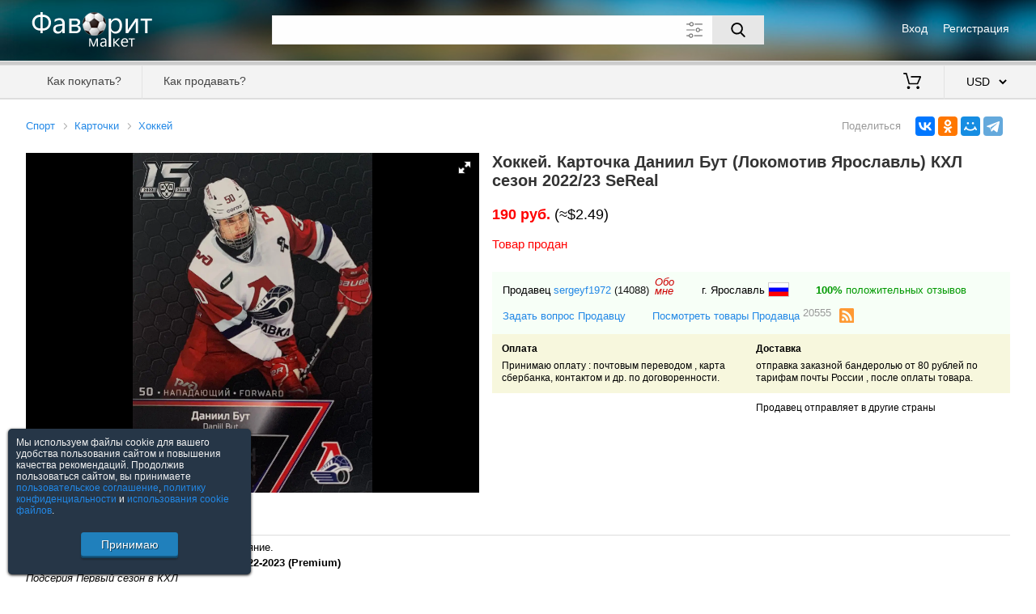

--- FILE ---
content_type: text/html; charset=utf-8; Pragma: no-cache; Expires: 0
request_url: https://favoritmarket.com/9372264.htm
body_size: 3891
content:
<!DOCTYPE html><html lang="ru"><head><meta http-equiv="Content-Type" content="text/html;charset=utf-8"><meta name="viewport" content="width=device-width,initial-scale=1,maximum-scale=5"><title>Хоккей Карточка Даниил Бут Локомотив Ярославль КХЛ сезон 2022 23 SeReal</title><meta name="description" content="190 руб. | Официальная карточка КХЛ . хорошее состояние.SeReal Коллекция карточек КХЛ сезона 2022-2023 (Premium)Подсерия Первый сезон в КХЛF..."><link rel="alternate" type="application/rss+xml" title="RSS" href="/rss&seller=sergeyf1972"><link rel="canonical" href="https://favoritmarket.com/Хоккей_Карточка_Даниил_Бут_Локомотив_Ярославль_КХЛ_сезон_2022_23_SeReal-9372264.htm"><link rel="SHORTCUT ICON" href="https://favoritmarket.com/image/favicon_.ico" ><link rel="stylesheet" href="https://favoritmarket.com/css/jquery-ui.min.css?2"><link rel="stylesheet" href="https://favoritmarket.com/css/main.css?56"><link rel="stylesheet" href="https://favoritmarket.com/css/fotorama.css?1"><script src='https://favoritmarket.com/js/jquery-2.1.4.min.js?2'></script><script src='https://favoritmarket.com/js/jquery-ui.min.js?2'></script><script src='https://favoritmarket.com/js/main.js?44'></script><script src="https://favoritmarket.com/js/fotorama.js?1"></script></head><body><header><div><div><div><img src="/image/logo_.png" alt="Фаворит Маркет"></div><div><div><div><a href="https://favoritmarket.com/signin">Вход</a></div><div><a href="https://favoritmarket.com/signup">Регистрация</a></div></div></div></div><div class="search"><div><div><div><input type="text" maxlength="80" value="" class="suggest" spellcheck="false" aria-label="Поле для поиска"><button aria-label="Поиск"></button><img src="https://favoritmarket.com/image/expanded.svg" alt="Дополнительные параметры"></div><div></div></div></div><div><div><div><input type="checkbox" id="d" ></div><div><label for="d">Искать также в описании</label></div></div><div><div><label for="pf">Цена от</label><div><input type="tel" id="pf" maxlength="8" class="onlyfloat" value=""></div><label for="pt">до</label><div><input type="tel" id="pt" maxlength="8" class="onlyfloat" value=""></div><label>$</label></div><div><label for="nick">Продавец</label><input type="text" id="nick" class="suggest users" maxlength="30" value=""><i></i><i></i><label><img src="/image/eraser.svg" alt="" title="Очистить"></label></div></div></div></div></div><div></div><div><nav><div><div><div data-menu="1"><div></div><div></div><div></div></div><div></div></div><div><a href="https://favoritmarket.com/help&sp=howtobuy">Как покупать?</a><a href="https://favoritmarket.com/help&sp=howtosell">Как продавать?</a></div></div><div><a href="https://favoritmarket.com/cart" title="Моя корзина"><img src="/image/cart.svg" alt=""> <span></span></a><select data-v='{"RUB":76.417636,"UAH":43.548814,"BYN":2.851756,"EUR":0.841321,"USD":1}'><option value="RUB" data-c="руб.">RUB &nbsp; российский рубль<option value="UAH" data-c="грн.">UAH &nbsp; украинская гривна<option value="BYN" data-c="Br">BYN &nbsp; белорусский рубль<option value="EUR" data-c="&#8364;">EUR &nbsp; евро<option value="USD" selected data-c="$">USD &nbsp; американский доллар</select></div></nav></div></header><div class="dn"><div class="w95"></div></div><div class="w95"><div></div><div><div class="preview" itemscope itemtype="http://schema.org/Product"><div></div><div><div><a href="/183.html">Спорт</a><a href="/2306.html">Карточки</a><a href="/2309.html">Хоккей</a></div><div></div></div><div><div><div><img itemprop="image" src="/st/3158/9372264/1.jpg" alt="Хоккей. Карточка Даниил Бут (Локомотив Ярославль) КХЛ сезон 2022/23 SeReal"></div></div><div><h1 itemprop="name">Хоккей. Карточка Даниил Бут (Локомотив Ярославль) КХЛ сезон 2022/23 SeReal</h1><div class="buy" itemprop="offers" itemscope itemtype="http://schema.org/Offer"><div><meta itemprop="price" content="190.00"><meta itemprop="priceCurrency" content="RUB"><b class="colorred">190 руб.</b> (≈$2.49)</div><div class="colorred"><link itemprop="availability" href="http://schema.org/OutOfStock"><br>Товар продан</div></div></div></div><div><div><b>Описание</b></div><div itemprop="description">Официальная карточка КХЛ . хорошее состояние.<br /><div><b>SeReal Коллекция карточек КХЛ сезона 2022-2023 (Premium)</b><i><br />Подсерия <span style="text-decoration: underline;">Первый сезон в КХЛ</span><b><br />FST-020 Даниил Бут<br /></b></i></div><div><div></div></div></div><div><div></div></div></div><div><div class="seller"><div><div><div>Продавец <a href="/sergeyf1972">sergeyf1972</a> <a class="colorblack" href="/sergeyf1972&sp=feedbacks">(14088)</a><a href="/sergeyf1972&sp=about">Обо<br>мне</a></div><div>г. Ярославль <img src="/image/flags/219.png" alt="Россия" title="Россия"></div><div><a href="/sergeyf1972&sp=feedbacks" class="colorgreen"><b>100%</b> положительных отзывов</a></div></div><div><a href="/messages&sp=dialog&to=sergeyf1972">Задать вопрос Продавцу</a><a href="/sergeyf1972">Посмотреть товары Продавца <sup>20555</sup></a> <img src="/image/rss.svg" data-seller="sergeyf1972" alt="RSS sergeyf1972"></div></div><div><div><b>Оплата</b><div>Принимаю оплату : почтовым переводом , карта сбербанка, контактом и др. по договоренности.</div></div><div><b>Доставка</b><div>отправка заказной бандеролью от 80 рублей по тарифам почты России , после оплаты товара.</div></div></div><div><div><!--Минимальная сумма заказа <b></b>--></div><div>Продавец отправляет в другие страны</div></div></div><script src="//yastatic.net/share2/share.js" async="async"></script><div class="share"><div>Поделиться</div><div class="ya-share2" data-services="vkontakte,odnoklassniki,moimir,telegram" data-limit="4" data-url="https://favoritmarket.com/Хоккей_Карточка_Даниил_Бут_Локомотив_Ярославль_КХЛ_сезон_2022_23_SeReal-9372264.htm" data-image="https://favoritmarket.com/st/3158/9372264/m1.jpg"></div></div></div><div><div><b>Смотрите также</b></div><div class="carousel"><div><img src="/image/arrow_left.svg" alt=""></div><div><div><div><div><div class="loader"><img data-src="/st/10558/10036707/m1.jpg" alt="ANDREW SHAW-C No 194 Чикаго 2011-12 panini"></div></div><div><a href="/10036707.htm">ANDREW SHAW-C No 194 Чикаго 2011-12 panini</a><p>$0.39</p></div></div><div><div><div class="loader"><img data-src="/st/10558/10036730/m1.jpg" alt="BEN SMITH No 56 Чикаго 2014-15 o-pee-chee"></div></div><div><a href="/10036730.htm">BEN SMITH No 56 Чикаго 2014-15 o-pee-chee</a><p>$0.39</p></div></div><div><div><div class="loader"><img data-src="/st/10558/10036710/m1.jpg" alt="NICK LEDDY No 418 Чикаго 2013-14 o-pee-chee"></div></div><div><a href="/10036710.htm">NICK LEDDY No 418 Чикаго 2013-14 o-pee-chee</a><p>$0.39</p></div></div><div><div><div class="loader"><img data-src="/st/3504/10036720/m1.jpg" alt="Карточка Adam Fantilli/Адам Фантилли (Columbus Blue Jackets/Коламбус) НХЛ/NHL"></div></div><div><a href="/10036720.htm">Карточка Adam Fantilli/Адам Фантилли (Columbus Blue Jackets/Коламбус) НХЛ/NHL</a><p>$0.52</p></div></div><div><div><div class="loader"><img data-src="/st/10558/10036717/m1.jpg" alt="ANDREW SHAW No 134 Чикаго 2014-15 o-pee-chee"></div></div><div><a href="/10036717.htm">ANDREW SHAW No 134 Чикаго 2014-15 o-pee-chee</a><p>$0.39</p></div></div><div><div><div class="loader"><img data-src="/st/10558/10036735/m1.jpg" alt="BRYAN BICKELL No 103 Чикаго 2014-15 o-pee-chee"></div></div><div><a href="/10036735.htm">BRYAN BICKELL No 103 Чикаго 2014-15 o-pee-chee</a><p>$0.39</p></div></div><div><div><div class="loader"><img data-src="/st/10558/10036721/m1.jpg" alt="NICK LEDDY No 196 Чикаго 2014-15 o-pee-chee"></div></div><div><a href="/10036721.htm">NICK LEDDY No 196 Чикаго 2014-15 o-pee-chee</a><p>$0.39</p></div></div><div><div><div class="loader"><img data-src="/st/10558/10036733/m1.jpg" alt="NIKLAS HJALMARSSON No 234 Чикаго 2014-15 o-pee-chee"></div></div><div><a href="/10036733.htm">NIKLAS HJALMARSSON No 234 Чикаго 2014-15 o-pee-chee</a><p>$0.39</p></div></div><div><div><div class="loader"><img data-src="/st/10558/10036714/m1.jpg" alt="MARCUS KRUGER No 260 Чикаго 2013-14 o-pee-chee"></div></div><div><a href="/10036714.htm">MARCUS KRUGER No 260 Чикаго 2013-14 o-pee-chee</a><p>$0.39</p></div></div><div><div><div class="loader"><img data-src="/st/3504/10036716/m1.jpg" alt="Карточка Connor McDavid/Коннор Макдэвид Edmonton Oilers/Эдмонтон Ойлерз, НХЛ/NHL"></div></div><div><a href="/10036716.htm">Карточка Connor McDavid/Коннор Макдэвид Edmonton Oilers/Эдмонтон Ойлерз, НХЛ/NHL</a><p>$2.62</p></div></div><div><div><div class="loader"><img data-src="/st/10558/10036728/m1.jpg" alt="JOHNNY ODUYA No 367 Чикаго 2014-15 o-pee-chee"></div></div><div><a href="/10036728.htm">JOHNNY ODUYA No 367 Чикаго 2014-15 o-pee-chee</a><p>$0.39</p></div></div><div><div><div class="loader"><img data-src="/st/10558/10036729/m1.jpg" alt="JOHNNY ODUYA No 367 Чикаго 2014-15 o-pee-chee"></div></div><div><a href="/10036729.htm">JOHNNY ODUYA No 367 Чикаго 2014-15 o-pee-chee</a><p>$0.39</p></div></div><div><div><div class="loader"><img data-src="/st/3504/10036711/m1.jpg" alt="Хоккей; Карточка Seth Jarvis/Сет Джарвис (Carolina Hurricanes/Каролина) НХЛ/NHL"></div></div><div><a href="/10036711.htm">Хоккей; Карточка Seth Jarvis/Сет Джарвис (Carolina Hurricanes/Каролина) НХЛ/NHL</a><p>$0.46</p></div></div><div><div><div class="loader"><img data-src="/st/3504/10036706/m1.jpg" alt="Карточка Atkinson/Кэм Аткинсон (Philadelphia Flyers/Филадельфия Флайерз) НХЛ/NHL"></div></div><div><a href="/10036706.htm">Карточка Atkinson/Кэм Аткинсон (Philadelphia Flyers/Филадельфия Флайерз) НХЛ/NHL</a><p>$0.39</p></div></div><div><div><div class="loader"><img data-src="/st/10558/10036734/m1.jpg" alt="NIKLAS HJALMARSSON No 234 Чикаго 2014-15 o-pee-chee"></div></div><div><a href="/10036734.htm">NIKLAS HJALMARSSON No 234 Чикаго 2014-15 o-pee-chee</a><p>$0.39</p></div></div><div><div><div class="loader"><img data-src="/st/10558/10036732/m1.jpg" alt="PATRICK SHARP No 389 Чикаго 2014-15 o-pee-chee"></div></div><div><a href="/10036732.htm">PATRICK SHARP No 389 Чикаго 2014-15 o-pee-chee</a><p>$0.39</p></div></div><div><div><div class="loader"><img data-src="/st/3504/10036708/m1.jpg" alt="Карточка Chris Kreider/Крис Крайдер New York Rangers/Нью-Йорк Рейнджерс NHL-НХЛ"></div></div><div><a href="/10036708.htm">Карточка Chris Kreider/Крис Крайдер New York Rangers/Нью-Йорк Рейнджерс NHL-НХЛ</a><p>$0.39</p></div></div><div><div><div class="loader"><img data-src="/st/10558/10036712/m1.jpg" alt="MICHAL HANDZUS No 395 Чикаго 2013-14 o-pee-chee"></div></div><div><a href="/10036712.htm">MICHAL HANDZUS No 395 Чикаго 2013-14 o-pee-chee</a><p>$0.39</p></div></div></div></div><div><img src="/image/arrow_right.svg" alt=""></div></div><a href="/2309.html">Посмотреть все</a></div></div></div><div></div></div><footer><div><a href="https://favoritmarket.com/help&sp=about">О торговой площадке</a><a href="https://favoritmarket.com/doc&sp=agreement">Пользовательское соглашение</a><a href="https://favoritmarket.com/doc&sp=privacy">Политика конфиденциальности</a><a href="https://favoritmarket.com/sellers">Продавцы</a><a href="https://favoritmarket.com/help" target="_blank">Помощь & Служба поддержки</a><div>&copy; FavoritMarket.com</div></div></footer><input type="hidden" id="param" value="preview" data-subpage="" data-shop="" data-tc="183" data-category="183" data-cy="USD"><div><script> (function (d, w, c) { (w[c] = w[c] || []).push(function() { try { w.yaCounter4028026 = new Ya.Metrika({ id:4028026, clickmap:true, trackLinks:true, accurateTrackBounce:true, webvisor:true }); } catch(e) { } }); var n = d.getElementsByTagName("script")[0], s = d.createElement("script"), f = function () { n.parentNode.insertBefore(s, n); }; s.type = "text/javascript"; s.async = true; s.src = "https://cdn.jsdelivr.net/npm/yandex-metrica-watch/watch.js"; if (w.opera == "[object Opera]") { d.addEventListener("DOMContentLoaded", f, false); } else { f(); } })(document, window, "yandex_metrika_callbacks"); </script> <noscript><div><img src="https://mc.yandex.ru/watch/4028026" style="position:absolute; left:-9999px;" alt="" /></div></noscript></div></body></html>